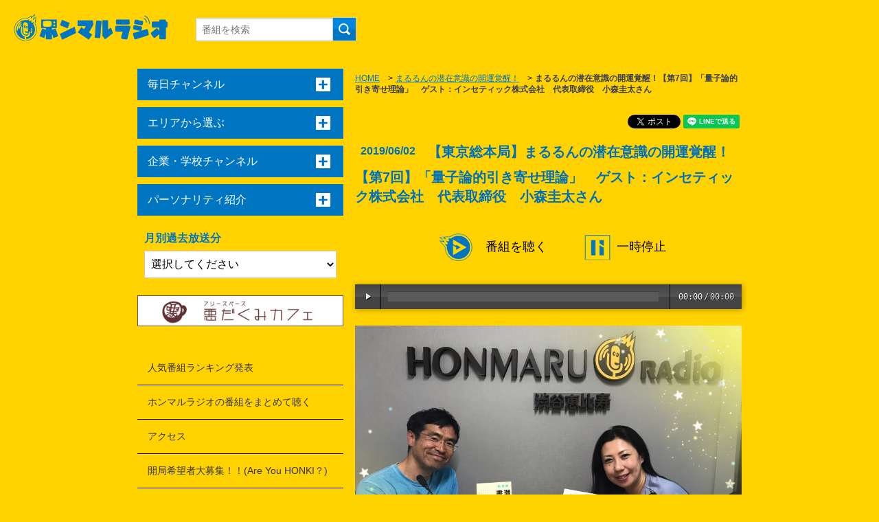

--- FILE ---
content_type: text/html; charset=UTF-8
request_url: https://honmaru-radio.com/maruru0007/
body_size: 71190
content:
<!DOCTYPE html>
<!--[if IE 8 ]><html id="ie8" class="ie" dir="ltr" lang="ja"><![endif]--><!--[if IE 9 ]><html id="ie9" class="ie" dir="ltr" lang="ja"><![endif]-->
<!--[if (gt IE 9)|!(IE)]>-->
<html dir="ltr" lang="ja">
<!--<![endif]-->

<head>
<meta charset="utf-8">
<meta name="viewport" content="width=device-width,initial-scale=1.0">
<meta name="format-detection" content="telephone=no">
<title>【東京総本局】まるるんの潜在意識の開運覚醒！【第7回】「量子論的引き寄せ理論」　ゲスト：インセティック株式会社　代表取締役　小森圭太さん｜本気まるだしインターネットラジオ局｜ホンマルラジオ</title>
<meta name="description" content="「まるるんの潜在意識の開運覚醒！〜現実をつくり変え、未来を変えよう〜脳科学,量子力学,スピリチュアル,エナジーコントロール科学,グランドマスター」本気の人が本気で喋る、本気まるだしインターネットラジオ局です。">
<meta name="keywords" content="まるるんの潜在意識の開運覚醒！〜現実をつくり変え、未来を変えよう〜,脳科学,量子力学,スピリチュアル,胡散臭い,怪しい,東京,全国,エナジーコントロール,科学,グランドマスター,セッション,潜在意識,書き変え,未来を変える,開運覚醒,幸せ,クライアント,インターネットラジオ,ホンマルラジオ,放送局,本気,出演">
<!-- og -->
<meta property="og:title" content="まるるんの潜在意識の開運覚醒！【第7回】「量子論的引き寄せ理論」　ゲスト：インセティック株式会社　代表取締役">
<meta property="og:type" content="website">
<meta property="og:url" content="http://honmaru-radio.com/maruru0007/">
<meta property="og:image" content="http://honmaru-radio.com/pdata/2019/06/20190601_161018_01_s.jpg">
<meta property="og:site_name" content="まるるんの潜在意識の開運覚醒！【第7回】「量子論的引き寄せ理論」　ゲスト：インセティック株式会社　代表取締役">
<meta property="og:description" content="まるるんの潜在意識の開運覚醒！〜現実をつくり変え、未来を変えよう〜脳科学,量子力学,スピリチュアル,エナジーコントロール科学,グランドマスター" />
<meta property="fb:app_id" content="1319780411474790" />
<!-- css -->
<link href="/design/css/reset.css" rel="stylesheet">
<link href="/design/css/style20170619a.css" rel="stylesheet">
<link href="/design/css/ui20170615.css" rel="stylesheet">
<link href="/design/css/style20200603.css" rel="stylesheet"><!-- 追加☆☆☆☆☆☆ -->
<!-- slider -->
<link href="/design/css/flexslider.css" rel="stylesheet">
<!-- menu -->
<link rel="stylesheet" href="/design/css/slidebars.min.css">
<script src="https://ajax.googleapis.com/ajax/libs/jquery/1.12.2/jquery.min.js"></script>
<script src="/design/js/slidebars.min.js"></script>
<!-- Google tag (gtag.js) -->
<script async src="https://www.googletagmanager.com/gtag/js?id=G-MDJ1ZTSYGY"></script>
<script>
  window.dataLayer = window.dataLayer || [];
  function gtag(){dataLayer.push(arguments);}
  gtag('js', new Date());

  gtag('config', 'G-MDJ1ZTSYGY');
</script><script src="/common/js/audiojs/audio.min.js"></script>
<script src="/common/js/audiojs/audioArticleClass20250115.js"></script>
<link rel="stylesheet" href="/common/js/audiojs/audioArticle220530.css">
<script type="text/javascript">
audioObj = new audioClass();
</script>
<!-- pagetop -->
<script type="text/javascript">
$(function() {
	var showFlug = false;
	var topBtn = $('#page-top');	
	topBtn.css('bottom', '-100px');
	var showFlug = false;
	$(window).scroll(function () {
		if ($(this).scrollTop() > 100) {
			if (showFlug == false) {
				showFlug = true;
				topBtn.stop().animate({'bottom' : '20px'}, 200); 
			}
		} else {
			if (showFlug) {
				showFlug = false;
				topBtn.stop().animate({'bottom' : '-100px'}, 200); 
			}
		}
	});
	//スクロールしてトップ
    topBtn.click(function () {
		$('body,html').animate({
			scrollTop: 0
		}, 500);
		return false;
    });
});
</script>
<!-- side ac -->
<script>
	$(function(){
		$(".acMenu div").on("click", function() {
			$(this).next().slideToggle();
			$(this).toggleClass("active");
		});
	});
</script>
<!-- FlexSlider -->
<script src="/design/js/jquery.flexslider.js"></script>
<script type="text/javascript">
    $(function(){
      SyntaxHighlighter.all();
    });
  </script>
<!-- icon -->
<link href="/favicon.png" rel="icon" type="image/png"></head>
<body>
<div id="header-wrap">
  <div id="header">
    <header>
    <h1><a href="https://honmaru-radio.com/"><img src="https://honmaru-radio.com/design/img/sitename01.png" width="227" height="69" alt="本気まるだしインターネットラジオ局｜ホンマルラジオ"></a></h1>
    </header>
  </div>
  <!-- #header /end -->
  <div id="search" class="search">
    <form action="/searchlist/" method="GET">
      <input type="text" value="" name="search" class="search-input" placeholder="番組を検索"><input type="submit" value="" id="search_button" >
    </form>    
  </div>
  <!-- #search /end -->
<!--  <ul class="u-nav">
    <li><a href="#">イベント情報</a></li>
  </ul>-->
</div>
<!-- #header-wrap /end -->

<div class="contents-wrap">
<div id="contents">
  <div class="main">
  <ol class="crumb">
    <li><a href="/">HOME</a>　&gt;</li>
<li><a href="/category/maruru/">まるるんの潜在意識の開運覚醒！</a>　&gt;</li>
    <li>まるるんの潜在意識の開運覚醒！【第7回】「量子論的引き寄せ理論」　ゲスト：インセティック株式会社　代表取締役　小森圭太さん</li>
  </ol>
  <!-- share-button -->


<!-- facebook いいね数のJS -->
<div id="fb-root"></div>
<script>(function(d, s, id) {
  var js, fjs = d.getElementsByTagName(s)[0];
  if (d.getElementById(id)) return;
  js = d.createElement(s); js.id = id;
  js.src = "//connect.facebook.net/ja_JP/sdk.js#xfbml=1&version=v2.9&appId=1319780411474790";
  fjs.parentNode.insertBefore(js, fjs);
}(document, 'script', 'facebook-jssdk'));</script>

<!-- HatenaのブックマークボタンのJS -->
<script type="text/javascript" src="https://b.st-hatena.com/js/bookmark_button.js" charset="utf-8" async="async"></script>

<!-- Lineで送るボタンのJS -->
<script src="https://d.line-scdn.net/r/web/social-plugin/js/thirdparty/loader.min.js" async="async" defer="defer"></script>

<div class="shareArea"><ul><li><div class="fb-like" data-layout="button_count" data-action="like" data-size="small" data-show-faces="false" data-share="false"></div></li><li><div class="fb-share-button" data-layout="button" data-size="small" data-mobile-iframe="true"><a class="fb-xfbml-parse-ignore" target="_blank" href="https://www.facebook.com/sharer/sharer.php?u&amp;src=sdkpreparse">シェア</a></div></li><li>    <a href="https://twitter.com/share" class="twitter-share-button" data-lang="ja">ツイート</a> <script>!function(d,s,id){var js,fjs=d.getElementsByTagName(s)[0],p=/^http:/.test(d.location)?'http':'https';if(!d.getElementById(id)){js=d.createElement(s);js.id=id;js.src=p+'://platform.twitter.com/widgets.js';fjs.parentNode.insertBefore(js,fjs);}}(document, 'script', 'twitter-wjs');</script>
</li></ul><li><div class="line-it-button" data-lang="ja" data-type="share-a" style="display: none;"></div></li></ul></div>
<!-- google+のJS -->
<!-- head 内か、body 終了タグの直前に次のタグを貼り付けてください。 -->
<script src="https://apis.google.com/js/platform.js" async defer>
  {lang: 'ja'}
</script>

<!-- share-button /end -->  <section>
  <h2><span class="dot">2019/06/02</span>【東京総本局】まるるんの潜在意識の開運覚醒！【第7回】「量子論的引き寄せ理論」　ゲスト：インセティック株式会社　代表取締役　小森圭太さん</h2>

<ul class="cmSource"><li><audio src="https://honmaru-radio.com/audio/cm/2025/09/20250909_232004_01.mp3" cmid="17" playCMlist="15634" playType="cm" preload="none" /></li><li><audio src="https://honmaru-radio.com/audio/cm/2025/12/20251216_192745_01.mp3" cmid="25" playCMlist="15634" playType="cm" preload="none" /></li><li><audio src="https://honmaru-radio.com/audio/cm/2025/09/20250910_175422_01.mp3" cmid="18" playCMlist="15634" playType="cm" preload="none" /></li><li><audio src="https://honmaru-radio.com/audio/cm/2025/06/20250610_211551_01.mp3" cmid="12" playCMlist="15634" playType="cm" preload="none" /></li><li><audio src="https://honmaru-radio.com/audio/cm/2025/06/20250610_211150_01.mp3" cmid="10" playCMlist="15634" playType="cm" preload="none" /></li><li><audio src="https://honmaru-radio.com/audio/cm/2022/05/20220527_170745_01.mp3" cmid="6" playCMlist="15634" playType="cm" preload="none" /></li><li><audio src="https://honmaru-radio.com/audio/cm/2025/12/20251219_114946_01.mp3" cmid="29" playCMlist="15634" playType="cm" preload="none" /></li></ul>    <div class="playBtn" data-src="/audio/2019/06/20190601_085105_01.mp3">
        <span class="play"><img src="/design/img/play.png" class="audioPlayBtn">番組を聴く</span>
        <span class="stop"><img src="/design/img/stop.png" class="audioStopBtn">一時停止</span>
    </div>
	<ul class="audioFile">
	<li>
<audio src="/audio/2019/06/20190601_085105_01.mp3" radio_id="15634" radiostationid="8" personalityid="660" preload="none" />	</li>
	</ul>
    <img src="/pdata/2019/06/20190601_161018_01.jpg" alt="" class="mainimg" style="width:100%;height:auto;">
  <div class="more">
  <p><span style="font-size:18px;"><strong>まるるんの潜在意識の開運覚醒！</strong></span><br>
<strong><span style="font-size:14px;">〜現実をつくり変え、未来を変えよう〜</span></strong><br>
<br>
【第7回目】<span style="font-size:16px;">量子論的引き寄せ理論</span>を構築した、小森圭太さんをゲストにお迎えしました。<br>
数々の著書を出版している小森さんの考え方には、理論的に根拠があるものばかり。<br>
今回も、量子力学について初心者の方に、大変わかりやすく説明してくれました。<br>
<br>
量子力学とは＝超ミクロの現象物理学→原子→分子→DNA→人間→エネルギー<br>
と、簡単に説明すればこういうことですが、もっともっと分かりやすく話してくれています。<br>
<br>
<strong><span style="font-size:14px;">・遺伝子と意識の関係は？<br>
<br>
・電磁波の影響は？<br>
<br>
・自分を優先させているか？<br>
<br>
・自分のことを自覚しているか？</span></strong><br>
<br>
<span style="color:#FF0000;"><span style="font-size:14px;">感性の基準で選択している人→所得が高い</span></span><br>
<br>
<span style="color:#FF0000;"><span style="font-size:14px;">常識・社会・他社の目線で選択をする人→所得が低く、幸福感が低い</span></span><br>
<br>
という医学的にも結果が出ているという衝撃的な事実を語ってくれました。<br>
<br>
<strong><span style="color:#0000CD;"><span style="font-size:16px;">人・物・金</span></span></strong>よりも大切なもの・・・<br>
それは時間であること。<br>
○○でねばならない！<br>
<br>
そう思うのは、本当に正解ですか？<br>
<p>**************************************************************<br>
<strong>【ゲスト情報】</strong><br>
<br>
インセティック株式会社　代表取締役  小森圭太さん<br>
<br>
京セラ本社広報宣伝部、仏系大手製薬会社などで長く国内外の広報、宣伝業務を担当していたが、「このまま会社員を続けていたら死ぬときにきっと後悔する」との想いから独立を決意。独立後コーチングを学び、経営者や営業マンのコーチングサービスを始めるも、営業や売り上げなどの数字を目標にすることに違和感を覚え、「人間が本来求めていることは何なのか？」という探求も始める。それと同じくして「引き寄せの法則」に出会い、直感的に「量子論と関係があるかもしれない」と感じ、独自に量子論やそこから派生した脳科学の勉強も始める。その後、試行錯誤しながらメソッドを構築し、それと同時に無料モニターなどを通じて更にメソッドを精緻化。現在は量子論と脳科学の解釈をベースにした、独自の「量子論的引き寄せ理論」を構築し、セッションや講座で提供している。<br>
<br>
▶ ブログ「量子論と脳科学ベースの引き寄せ理論」<br>
　　<a href="https://ameblo.jp/inthetic" target="_blank">https://ameblo.jp/inthetic</a><br>
<br>
▶ ホームページ「量子論と脳科学をベースにした引き寄せメソッド」<br>
　　<a href="http://inthetic.com/" target="_blank">http://inthetic.com/</a><br>
<br>
▶ ツイッター「量子論的引き寄せの法則」<br>
　　<a href="https://twitter.com/inthetic" target="_blank">https://twitter.com/inthetic</a><br>
<br>
*******************************************************************<br>
<br>
<strong>【丸留まるる情報♡】</strong><br>
・Webサイト：<a href="https://www.marurumaruru.com" target="_blank">https://www.marurumaruru.com</a>　<br>
　　　※現在、工事中ですが近日中にグランドオープン致します。<br>
・個別相談メール：<a href="mailto:maruru@marurumaruru.com?subject=%E3%83%9B%E3%83%B3%E3%83%9E%E3%83%AB%E3%83%A9%E3%82%B8%E3%82%AA%E3%82%92%E8%81%B4%E3%81%84%E3%81%A6%E3%81%AE%E3%81%8A%E5%95%8F%E3%81%84%E5%90%88%E3%82%8F%E3%81%9B">maruru@marurumaruru.com</a><br>
　<span style="color:#FF0000;">※番組を聴いてのご感想、ご相談はこちらへ↑<br>
　　ホンマルラジオを聴きました。とコメントください</span><br>
・LINE公式アカウント：<a href="http://nav.cx/9sz6fRH" target="_blank">http://nav.cx/9sz6fRH</a><br>
（追加画面が表示されない方は@maruruで検索登録）<br>
・Facebook：<a href="https://www.facebook.com/maruru55" target="_blank">https://www.facebook.com/maruru55</a></p><br>
</p>
 <table>
  <tr>
    <th>ゲスト名</th>
    <td>​インセティック株式会社　代表取締役　小森圭太さん</td>
  </tr>
  <tr>
    <th rowspan="1">パーソナリティ</th>
    <td>丸留まるる</td>
  </tr>
  <tr>
    <th>公開日</th>
    <td>2019/06/02</td>
  </tr>
  <tr>
    <th>過去の放送一覧</th>
    <td><a href="/category/maruru/" target="_blank">まるるんの潜在意識の開運覚醒！</a><br></td>
  </tr>
</table>
</div><!-- .more /end --> 

    </section>
  </div><!-- .main /end --> 
<div class="side"><a href="#" class="btn sb-open-left"><img src="/design/img/icon_menu2.png" alt=""></a><div off-canvas="sb-left left push"><nav class="left-content"><div class="side-title"><img src="/design/img/nav_menu.png" alt="">MENU</div><ul class="sideNav"><li class="acMenu"><div>毎日チャンネル</div><ul><li class="acMenuOne"><a href="/category/biyuukuukan_mainichi/"><img src="/pdata/2019/12/20191223_114710_e01.jpg" alt="ちよ媛の、あなたのそばに・・・居させてください"></a></li><li class="acMenuOne"><a href="/category/bmsbusinessneta/"><img src="/pdata/2023/02/20241228_081922_e01.jpg" alt="BMSビジネスネタチャンネル"></a></li><li class="acMenuOne"><a href="/category/housoubu/"><img src="/pdata/2023/02/20230228_220326_e01.jpg" alt="DAITOTIME放送部総合"></a></li><li class="acMenuOne"><a href="/category/megumin-naniwadiary/"><img src="/pdata/2025/05/20250604_133056_e01.png" alt="めぐみんのなにわ★街歩きDiary♪"></a></li><li class="acMenuOne"><a href="/category/wabijincafe/"><img src="/pdata/2025/05/20250524_235451_e01.png" alt="話美人カフェ"></a></li><li class="acMenuOne"><a href="/category/slabo-radio/">SLABOバラエティパック</a></li><li class="acMenuOne"><a href="/category/fukuchan/"><img src="/pdata/2024/10/20250515_173041_e01.png" alt="輝け福ちゃん 別府ゆけむりスナイパー局"></a></li><li class="acMenuOne"><a href="/category/chousyazya/"><img src="/pdata/2018/08/20180808_232614_e01.jpg" alt="チョウサ-ジャー新居浜"></a></li><li class="acMenuOne"><a href="/category/athletetriangle/"><img src="/pdata/2025/09/20250930_233442_e01.png" alt="アスリートトライアングル"></a></li><li class="acMenuOne"><a href="/category/hide/"><img src="/pdata/2018/05/20180506_172420_e01.jpeg" alt="マデイラ ☆GOチャンネル！"></a></li><li class="acMenuOne"><a href="/category/chatarotime/"><img src="/pdata/2025/06/20250621_183000_e01.jpg" alt="茶足朗たいむ"></a></li><li class="acMenuOne"><a href="/category/Opal-Bridge-2/"><img src="/pdata/2024/08/20240805_221348_e01.jpg" alt="幸せレシピdeスピンオフ！　実践するとど～なるのかな？"></a></li><li class="acMenuOne"><a href="/category/ichigoichie15/"><img src="/pdata/2022/11/20250826_081246_e01.jpg" alt="英語学習者のためのアップデートサロン"></a></li><li class="acMenuOne"><a href="/category/magumagu/"><img src="/pdata/2017/10/20220107_154045_e01.png" alt="笑ってバズって！"></a></li><li class="acMenuOne"><a href="/category/oteradioishikawa/"><img src="/pdata/2019/05/20200417_181736_e01.jpg" alt="おてらヂヲ！"></a></li><li class="acMenuOne"><a href="/category/entera10m/"><img src="/pdata/2025/03/20250318_223529_e01.png" alt="鳥取縁寺開運1689"></a></li><li class="acMenuOne"><a href="/category/dekobokodiary/"><img src="/pdata/2023/10/20231028_151108_e01.jpg" alt="凸凹ダイアリー"></a></li><li class="acMenuOne"><a href="/category/mirairadio/"><img src="/pdata/2023/06/20240229_002229_e01.jpg" alt="未来ラジオ　まっさんと愉快な仲間たち"></a></li><li class="acMenuOne"><a href="/category/kotoyori-yojo/"><img src="/pdata/2025/05/20250530_222030_e01.jpg" alt="ことより養生日和"></a></li><li class="acMenuOne"><a href="/category/ashitanowatashi/"><img src="/pdata/2024/09/20240914_000114_e01.png" alt="明日のワタシ"></a></li><li class="acMenuOne"><a href="/category/enakonkaiunkakusei/"><img src="/pdata/2020/05/20200517_100313_e01.jpg" alt="エナコンの開運覚醒®"></a></li><li class="acMenuOne"><a href="/category/omosira/"><img src="/pdata/2020/01/20251109_193222_e01.jpg" alt="『表参道WAVE -10分から広がる未来-』"></a></li><li class="acMenuOne"><a href="/category/hajimetoayanoanatatomaneys/"><img src="/pdata/2024/05/20240501_090652_e01.jpg" alt="いまおかはじめのあなたとマネーズ"></a></li><li class="acMenuOne"><a href="/category/renren/"><img src="/pdata/2022/05/20220520_120930_e01.png" alt="立ち上がれ！あなたの中のヒーロー！　第４章"></a></li><li class="acMenuOne"><a href="/category/koeotoradiotuchiya/"><img src="/pdata/2024/11/20250629_004139_e01.jpg" alt="ラジオから聞こえる声と音が勇気のカケラ"></a></li><li class="acMenuOne"><a href="/category/mayuko-kirakira/"><img src="/pdata/2025/09/20250922_114722_e01.png" alt="ほっとひと息Hot Time"></a></li><li class="acMenuOne"><a href="/category/amaneazuha/"><img src="/pdata/2023/04/20230509_093355_e01.jpg" alt="天音あずはのあまあまラジオ"></a></li><li class="acMenuOne"><a href="/category/enradi/"><img src="/pdata/2024/06/20240601_085007_e01.png" alt="エン・ラジ"></a></li><li class="acMenuOne"><a href="/category/hisabayashi/"><img src="/pdata/2023/01/20250502_112239_e01.jpg" alt="すみこのビタミンラジオ"></a></li><li class="acMenuOne"><a href="/category/heatonsaitama/"><img src="/pdata/2021/02/20230222_063142_e01.jpg" alt="ラジオさいたまの「やれば出来る！」"></a></li><li class="acMenuOne"><a href="/category/hayashibito-sp10/"><img src="/pdata/2021/03/20210324_173152_e01.jpg" alt="《癒しびと》林真弓子の『ハヤシびと、の呟き』"></a></li><li class="acMenuOne"><a href="/category/egaonobatonn/"><img src="/pdata/2024/08/20240831_154402_e01.jpg" alt="～笑顔で世界を満たそうプロジェクト～えがおのバトン"></a></li><li class="acMenuOne"><a href="/category/akimado/"><img src="/pdata/2025/06/20250606_204928_e01.jpg" alt="明るい窓から、こんにちは！"></a></li><li class="acMenuOne"><a href="/category/shoin_b_radio/"><img src="/pdata/2021/07/20220730_143037_e01.jpeg" alt="大阪樟蔭女子大学“美 Radio”"></a></li><li class="acMenuOne"><a href="/category/ayumu-tanaka/"><img src="/pdata/2022/10/20221023_232904_e01.png" alt="夢ラボ"></a></li><li class="acMenuOne"><a href="/category/kongozaji/"><img src="/pdata/2025/07/20250730_181023_e01.jpg" alt="ちゆーさんの我楽多トーク"></a></li><li class="acMenuOne"><a href="/category/kagayaki-housoukyoku/"><img src="/pdata/2024/06/20240615_082740_e01.png" alt="ひとこと言わせて！"></a></li><li class="acMenuOne"><a href="/category/tomoyo/"><img src="/pdata/2025/06/20250707_173724_e01.jpg" alt="ともよ先生@HSPの為の最強メンタルの作り方／自分軸メソッドチャネル"></a></li><li class="acMenuOne"><a href="/category/ooyamakachounokamuinaradio/"><img src="/pdata/2025/07/20250701_224311_e01.png" alt="大山課長の「カムイ」なラジオ"></a></li><li class="acMenuOne"><a href="/category/fshinomaru/"><img src="/pdata/2025/04/20250429_153905_e01.jpg" alt="テラで楽しく　あ・そ・ぼ！"></a></li><li class="acMenuOne"><a href="/category/aichi213-dora/"><img src="/pdata/2024/01/20250604_135157_e01.png" alt="ドラゴンズ応援番組「ドラ番」（10分番組）"></a></li><li class="acMenuOne"><a href="/category/bakuretu-radio/"><img src="/pdata/2025/02/20250212_100207_e01.jpg" alt=" 中村タカシの爆裂ラジオ！"></a></li><li class="acMenuOne"><a href="/category/kobedairy/"><img src="/pdata/2018/01/20180303_202821_e01.png" alt="神戸チャンネル　I Love KOBE !"></a></li><li class="acMenuOne"><a href="/category/kyoto_daihyo/"><img src="/pdata/2023/11/20231130_232608_e01.png" alt="起業・副業支援Cafe【はんなりTalking!】｜京都局"></a></li><li class="acMenuOne"><a href="/category/hikarinomiti/"><img src="/pdata/2025/05/20250530_225542_e01.png" alt="ヒカリのみち10分番組"></a></li><li class="acMenuOne"><a href="/category/okayama-saigai/"><img src="/pdata/2018/07/20250604_163403_e01.jpg" alt="姫チャンネル"></a></li><li class="acMenuOne"><a href="/category/megamiheven/"><img src="/pdata/2023/11/20240608_114941_e01.jpg" alt="女神Heaven〜女性の自立応援ラジオ"></a></li><li class="acMenuOne"><a href="/category/cosmos_hanaki/"><img src="/pdata/2024/07/20240704_144701_e01.jpg" alt="花木伸江の「美しく生きる」"></a></li><li class="acMenuOne"><a href="/category/kazbb4/"><img src="/pdata/2020/04/20200410_203803_e01.jpg" alt="Hobby-City Radio"></a></li><li class="acMenuOne"><a href="/category/onchannel/"><img src="/pdata/2017/09/20180202_102950_e01.jpg" alt="ONチャンネル"></a></li><li class="acMenuOne"><a href="/category/testohataihen/"><img src="/pdata/2022/12/20221213_172806_e01.jpg" alt="テストはたいへん"></a></li><li class="acMenuOne"><a href="/category/ocean-world/">楽しい豆智識</a></li><li class="acMenuOne"><a href="/category/satomariwakuwaku/">さとまりのわくわくラジオ</a></li><li class="acMenuOne"><a href="/category/tabisuruniigata-omisestory/"><img src="/pdata/2026/01/20260107_214303_e01.png" alt="旅するNiigata☆オミセStory"></a></li></ul></li><li class="acMenu"><div>エリアから選ぶ</div><ul><li class="acMenu"><div>北海道・東北</div><ul><li><a href="/category/honmaruhmklove">ホンマルラジオ LOVE北海道放送局</a></li></ul></li><li class="acMenu"><div>関東</div><ul><li><a href="/category/honmarushibuyaebisu">ホンマルラジオ東京総本局</a></li><li><a href="/category/honmarutsukiji">ホンマルラジオ築地マデイラ</a></li><li><a href="/category/honmaruomotesando">ホンマルラジオ表参道</a></li><li><a href="/category/honmaruikebukuro">ホンマルラジオ池袋局</a></li><li><a href="/category/honmaruordi">ホンマルラジオエナジー</a></li><li><a href="/category/honmaruradiosaitama">ホンマルラジオ ラジオさいたま</a></li><li><a href="/category/honmarusmile2radiost">ホンマルラジオ SMILEY*2 Radio Station</a></li><li><a href="/category/honmarurenkatoh">ホンマルラジオ 総武</a></li><li><a href="/category/honmarupurest">ホンマルラジオ魂キラキラch</a></li><li><a href="/category/honmarugunmaitoi">ホンマルラジオぐんま</a></li><li><a href="/category/honmarutakeover">ホンマルラジオ縁コネクト</a></li><li><a href="/category/honmarulifedesignacademy">ホンマルラジオLife Design Channel</a></li><li><a href="/category/honmaruminamiaoyama">ホンマルラジオ南青山局</a></li><li><a href="/category/honmaruhonmarufeda">ホンマルラジオFEDA</a></li><li><a href="/category/honmarukagayaki">ホンマルラジオ かがやき放送局</a></li><li><a href="/category/honmaruopalbridge">ホンマルラジオ幸福度爆上り局</a></li><li><a href="/category/honmarumadokasmile">ホンマルラジオ笑顔で開運浅草局</a></li><li><a href="/category/honmaruvoicesoundlibrary">ホンマルラジオ 声と音の図書館ラジオ</a></li><li><a href="/category/honmaruspacehinomaru">ホンマルラジオ自遊空間ひのまる</a></li><li><a href="/category/honmaruhikariroad">ホンマルラジオヒカリの みち</a></li><li><a href="/category/honmaruWBLabo">ホンマルラジオ話美人ラボ</a></li><li><a href="/category/honmarushinjukwell">ホンマルラジオ新宿ウエルネス</a></li><li><a href="/category/honmarusaneawj">ホンマルラジオ★明窓 局</a></li><li><a href="/category/honmaruooyamaakihisa">ホンマルラジオ 大山課長の「カムイ」なラジオ</a></li><li><a href="/category/honmaruharajukutstreet">ホンマルラジオ 原宿竹下通り</a></li><li><a href="/category/honmarukeymanz">ホンマルラジオ やおよろず局</a></li><li><a href="/category/honmaruqualityreslabo">ホンマルラジオ エスラボラジオ局</a></li></ul></li><li class="acMenu"><div>中部</div><ul><li><a href="/category/honmaruisikawakenryuzi">ホンマルラジオ石川</a></li><li><a href="/category/honmaruniigatastory">ホンマルラジオ 旅するNiigata☆オミセStory</a></li><li><a href="/category/honmaruaichi213">ホンマルラジオ愛知213</a></li><li><a href="/category/honmarusaikaori">ホンマルラジオことより養生日和</a></li><li><a href="/category/honmaruoinainaise">ホンマルラジオおいないな伊勢</a></li></ul></li><li class="acMenu"><div>近畿</div><ul><li><a href="/category/honmarukobe">ホンマルラジオ神戸</a></li><li><a href="/category/honmaruosaka">ホンマルラジオ大阪</a></li><li><a href="/category/honmaruosakapon">ホンマルラジオ大阪ぽんばし</a></li><li><a href="/category/honmarunaniwa">ホンマルラジオなにわ局</a></li><li><a href="/category/honmarushoinradio">ホンマルラジオ大阪樟蔭女子大学“美 Radio”</a></li><li><a href="/category/honmarubmsradio">ホンマルラジオBMS</a></li><li><a href="/category/honmarudaitotime">ホンマルラジオDAITOTIME放送局</a></li><li><a href="/category/honmarusilyukuresare">ホンマルラジオ大阪九条キララ</a></li><li><a href="/category/honmarukyoto">ホンマルラジオ京都</a></li><li><a href="/category/honmarukyotocosmos">ホンマルラジオ京都COSMOS</a></li><li><a href="/category/honmaruandso">ホンマルラジオ And So</a></li><li><a href="/category/honmaruauthenticstation">ホンマルラジオ AUTHENTIC Station</a></li><li><a href="/category/honmaruwawa8jpn">ホンマルラジオ ♾️和ールド環イド♾️JAPAN®</a></li><li><a href="/category/honmarumakomako">ホンマルラジオ 女性の自立応援ラジオ♪局　</a></li><li><a href="/category/honmarunara">ホンマルラジオ奈良</a></li></ul></li><li class="acMenu"><div>中国・四国</div><ul><li><a href="/category/honmaruokayama">ホンマルラジオ岡山</a></li><li><a href="/category/honmaruenjoylifefirst">ホンマルラジオenjoy人生はじめ局</a></li><li><a href="/category/honmarutottorientera">ホンマルラジオ鳥取縁寺開運1689局</a></li><li><a href="/category/honmaruoneword">ホンマルラジオ一語一英</a></li><li><a href="/category/honmaruarinomama">ホンマルラジオ  ありのまま</a></li><li><a href="/category/honmaruehime">ホンマルラジオ愛媛</a></li><li><a href="/category/honmarubmsehimeradio">ホンマルラジオBMSえひめ</a></li><li><a href="/category/honmaruniihama">ホンマルラジオ新居浜</a></li><li><a href="/category/honmarubiyuukuukan">ホンマルラジオ美遊空間・四国</a></li><li><a href="/category/honmarudreamlabo">ホンマルラジオ夢ラボ</a></li><li><a href="/category/honmarueisstudio">ホンマルラジオ 未来のEISスタジオ</a></li><li><a href="/category/honmaruathletereport">ホンマルラジオ アスリート情報局</a></li><li><a href="/category/honmaruteststation">テスト局</a></li></ul></li><li class="acMenu"><div>九州・沖縄</div><ul><li><a href="/category/honmaruoitabeppu">ホンマルラジオ別府ゆけむりスナイパー局</a></li><li><a href="/category/honmarunagasakisatomari">ホンマルラジオ長崎さとまり元気スタジオ局</a></li><li><a href="/category/honmaruhinatamiyazaki">ホンマルラジオ 世界のひなた宮崎放送局</a></li></ul></li><li class="acMenu"><div>ホンマルシェ</div><ul><li><a href="/category/honmaruhonmarche">ホンマルシェ局</a></li></ul></li><li class="acMenu"><div>みんなのホンマルラジオ</div><ul><li><a href="/category/honmaruminnahonmaru">みんなのホンマルラジオ局</a></li></ul></li><li class="acMenu"><div>みんなのうた</div><ul><li><a href="/category/honmaruhonmaruallsongs">みんなのうた</a></li></ul></li><li class="acMenu"><div>ラジオ選手権</div><ul><li><a href="/category/honmaruradiosensyuken">ホンマルラジオ選手権</a></li></ul></li><li class="acMenu"><div>.</div><ul><li><a href="/category/honmaruhonmarutokyo_south">ホンマルラジオ東京南</a></li><li><a href="/category/honmaruyokohama">ホンマルラジオ横浜</a></li><li><a href="/category/honmaruakishima">ホンマルラジオカモンベイビーAKISHIMA☆</a></li><li><a href="/category/honmaruyamagata">ホンマルラジオ山形</a></li><li><a href="/category/honmaruamorinomi">ホンマルラジオAMORイノミ</a></li><li><a href="/category/honmarutsubakihau">ホンマルラジオTeam サヴァイブ</a></li><li><a href="/category/honmaruharaguchi">ホンマルラジオ星のラジオ局</a></li><li><a href="/category/honmaruogami">ホンマルラジオ大神</a></li><li><a href="/category/honmarutokyoradiochapel">ホンマルラジオTokyo Radio Chapel</a></li><li><a href="/category/honmaruamor">ホンマルラジオゆかいぷらねっと</a></li><li><a href="/category/honmaruchiba">ホンマルラジオ千葉</a></li><li><a href="/category/honmaruhualitokyo">ホンマルラジオ HUALI TOKYO </a></li><li><a href="/category/honmarusunnyspot">ホンマルラジオSunny sPot</a></li><li><a href="/category/honmarumchidamura">ホンマルラジオ 町田こどもMURA</a></li><li><a href="/category/honmarukomagome">ホンマルラジオ東京スターライト☆駒込</a></li><li><a href="/category/honmaruginza">ホンマルラジオ銀座</a></li><li><a href="/category/honmaruchibaragi">ホンマルラジオちばらぎ</a></li><li><a href="/category/honmaruaquachiba">ホンマルラジオAqua千葉</a></li><li><a href="/category/honmarujoyusgaien">ホンマルラジオジョイアス外苑</a></li><li><a href="/category/honmarushonan">ホンマルラジオ湘南</a></li><li><a href="/category/honmarusakae">ホンマルラジオ栄</a></li><li><a href="/category/honmarugreemlabel_aichi">ホンマルラジオ Green Label愛知</a></li><li><a href="/category/honmarumie">ホンマルラジオ三重</a></li><li><a href="/category/honmarulibertywalk">ホンマルラジオ リバティウォーク</a></li><li><a href="/category/honmarugreemlabel_osaka">ホンマルラジオ Green Label大阪</a></li><li><a href="/category/honmarusouthosaka">ホンマルラジオ南大阪</a></li><li><a href="/category/honmaruwakayama">ホンマルラジオ和歌山</a></li><li><a href="/category/honmarunicholasradio">ホンマルラジオ ニコラスラジオ</a></li><li><a href="/category/honmaruiyakyoku">ホンマルラジオ曽爾いやさか局</a></li><li><a href="/category/honmaruosaka_dct">ホンマル大阪DREAMS COME TRUE</a></li><li><a href="/category/honmaruthreebalance">ホンマルラジオスリーバランス</a></li><li><a href="/category/honmarukurashikiquestch">ホンマルラジオ倉敷高校クエストチャンネル</a></li><li><a href="/category/honmaruasizuri">ホンマルラジオ足摺</a></li><li><a href="/category/honmarurcgehime">ホンマルラジオRCG愛媛</a></li><li><a href="/category/honmarumomotarou">ホンマルラジオももたろう</a></li><li><a href="/category/honmarushikokumannaka">ホンマルラジオ四国の真ん中</a></li><li><a href="/category/honmaruhakata">ホンマルラジオ博多</a></li><li><a href="/category/honmaruhokkaido">ホンマルラジオ北海道</a></li><li><a href="/category/honmaruazabuten">ホンマルラジオ 麻布十番</a></li><li><a href="/category/honmarutokuzo">ホンマルラジオ起業副業サポート</a></li><li><a href="/category/honmarusetouchi">ホンマルラジオ瀬戸内放送局</a></li><li><a href="/category/honmarualphastudio">ホンマルラジオ わくわく アルファスタジオ</a></li><li><a href="/category/honmarukagawa">ホンマルラジオかがわ</a></li><li><a href="/category/honmarulemonclub">ホンマルラジオ檸檬俱楽部愛媛</a></li><li><a href="/category/honmarudogoyamatoya">ホンマルラジオ道後・大和屋</a></li><li><a href="/category/honmaruehimehit">ホンマルラジオ愛媛HIT</a></li><li><a href="/category/honmarusupermiraclehime">ホンマルラジオスーパーミラクル愛媛</a></li><li><a href="/category/honmaruokinawa">ホンマルラジオ沖縄</a></li><li><a href="/category/honmaruhonmarumove">ホンマルラジオMOVE</a></li><li><a href="/category/honmarulilyacademy">ホンマルラジオ リリーアカデミー</a></li><li><a href="/category/honmaruhidemiogata">ホンマルラジオ 緒方秀美</a></li><li><a href="/category/honmarubeautyjibaraki">ホンマルラジオ BeautyJapan茨城エリア局</a></li><li><a href="/category/honmaruhonmarumedico">ホンマルラジオ スパーテル・ホンマル薬局</a></li><li><a href="/category/honmaruaichi">ホンマルラジオ愛知</a></li><li><a href="/category/honmaruhr-sk">ホンマルラジオしずおか</a></li><li><a href="/category/honmarushizuokahamamatsu">ホンマルラジオ静岡浜松局</a></li><li><a href="/category/honmaruhiroshima">ホンマルラジオ広島</a></li><li><a href="/category/honmaruhasigassmu">ホンマルラジオ ハシガススム局</a></li><li><a href="/category/honmarumatsuyamajonan">ホンマルラジオ松山学院</a></li><li><a href="/category/honmarugogohakatako">ホンマルラジオ GoGo!HaKaTaっKo</a></li><li><a href="/category/honmarusagakiyama">ホンマルラジオ佐賀きやま</a></li><li><a href="/category/honmarudearririmari">ホンマルラジオ美の秘密チャンネル美女トーク</a></li></ul></li></ul></li><li class="acMenu"><div>企業・学校チャンネル</div><ul><li class="acMenuOne"><a href="/category/honmarunews">特別企画番組</a></li><li class="acMenuOne"><a href="/category/collage">大学・専門学校チャンネル</a></li><li class="acMenu"><div>北海道・東北</div><ul><li><a href="/category/companyhmklove">企業チャンネル・ LOVE北海道放送局</a></li></ul></li><li class="acMenu"><div>関東</div><ul><li><a href="/category/companyshibuyaebisu">企業チャンネル・東京総本局</a></li><li><a href="/category/companytsukiji">企業チャンネル・築地マデイラ</a></li><li><a href="/category/companyomotesando">企業チャンネル・表参道</a></li><li><a href="/category/companyikebukuro">企業チャンネル・池袋局</a></li><li><a href="/category/companyordi">企業チャンネル・エナジー</a></li><li><a href="/category/companyradiosaitama">企業チャンネル・ ラジオさいたま</a></li><li><a href="/category/companysmile2radiost">企業チャンネル・ SMILEY*2 Radio Station</a></li><li><a href="/category/companyrenkatoh">企業チャンネル・ 総武</a></li><li><a href="/category/companypurest">企業チャンネル・魂キラキラch</a></li><li><a href="/category/companygunmaitoi">企業チャンネル・ぐんま</a></li><li><a href="/category/companytakeover">企業チャンネル・縁コネクト</a></li><li><a href="/category/companylifedesignacademy">企業チャンネル・Life Design Channel</a></li><li><a href="/category/companyminamiaoyama">企業チャンネル・南青山局</a></li><li><a href="/category/companyhonmarufeda">企業チャンネル・FEDA</a></li><li><a href="/category/companykagayaki">企業チャンネル・ かがやき放送局</a></li><li><a href="/category/companyopalbridge">企業チャンネル・幸福度爆上り局</a></li><li><a href="/category/companymadokasmile">企業チャンネル・笑顔で開運浅草局</a></li><li><a href="/category/companyvoicesoundlibrary">企業チャンネル・ 声と音の図書館ラジオ</a></li><li><a href="/category/companyspacehinomaru">企業チャンネル・自遊空間ひのまる</a></li><li><a href="/category/companyhikariroad">企業チャンネル・ヒカリの みち</a></li><li><a href="/category/companyWBLabo">企業チャンネル・話美人ラボ</a></li><li><a href="/category/companyshinjukwell">企業チャンネル・新宿ウエルネス</a></li><li><a href="/category/companysaneawj">企業チャンネル・★明窓 局</a></li><li><a href="/category/companyooyamaakihisa">企業チャンネル・ 大山課長の「カムイ」なラジオ</a></li><li><a href="/category/companyharajukutstreet">企業チャンネル・ 原宿竹下通り</a></li><li><a href="/category/companykeymanz">企業チャンネル・ やおよろず局</a></li><li><a href="/category/companyqualityreslabo">企業チャンネル・ エスラボラジオ局</a></li></ul></li><li class="acMenu"><div>中部</div><ul><li><a href="/category/companyisikawakenryuzi">企業チャンネル・石川</a></li><li><a href="/category/companyniigatastory">企業チャンネル・ 旅するNiigata☆オミセStory</a></li><li><a href="/category/companyaichi213">企業チャンネル・愛知213</a></li><li><a href="/category/companysaikaori">企業チャンネル・ことより養生日和</a></li><li><a href="/category/companyoinainaise">企業チャンネル・おいないな伊勢</a></li></ul></li><li class="acMenu"><div>近畿</div><ul><li><a href="/category/companykobe">企業チャンネル・神戸</a></li><li><a href="/category/companyosaka">企業チャンネル・大阪</a></li><li><a href="/category/companyosakapon">企業チャンネル・大阪ぽんばし</a></li><li><a href="/category/companynaniwa">企業チャンネル・なにわ局</a></li><li><a href="/category/companyshoinradio">企業チャンネル・大阪樟蔭女子大学“美 Radio”</a></li><li><a href="/category/companybmsradio">企業チャンネル・BMS</a></li><li><a href="/category/companydaitotime">企業チャンネル・DAITOTIME放送局</a></li><li><a href="/category/companysilyukuresare">企業チャンネル・大阪九条キララ</a></li><li><a href="/category/companykyoto">企業チャンネル・京都</a></li><li><a href="/category/companykyotocosmos">企業チャンネル・京都COSMOS</a></li><li><a href="/category/companyandso">企業チャンネル・ And So</a></li><li><a href="/category/companyauthenticstation">企業チャンネル・ AUTHENTIC Station</a></li><li><a href="/category/companywawa8jpn">企業チャンネル・ ♾️和ールド環イド♾️JAPAN®</a></li><li><a href="/category/companymakomako">企業チャンネル・ 女性の自立応援ラジオ♪局　</a></li><li><a href="/category/companynara">企業チャンネル・奈良</a></li></ul></li><li class="acMenu"><div>中国・四国</div><ul><li><a href="/category/companyokayama">企業チャンネル・岡山</a></li><li><a href="/category/companyenjoylifefirst">企業チャンネル・enjoy人生はじめ局</a></li><li><a href="/category/companytottorientera">企業チャンネル・鳥取縁寺開運1689局</a></li><li><a href="/category/companyoneword">企業チャンネル・一語一英</a></li><li><a href="/category/companyarinomama">企業チャンネル・  ありのまま</a></li><li><a href="/category/companyehime">企業チャンネル・愛媛</a></li><li><a href="/category/companybmsehimeradio">企業チャンネル・BMSえひめ</a></li><li><a href="/category/companyniihama">企業チャンネル・新居浜</a></li><li><a href="/category/companybiyuukuukan">企業チャンネル・美遊空間・四国</a></li><li><a href="/category/companydreamlabo">企業チャンネル・夢ラボ</a></li><li><a href="/category/companyeisstudio">企業チャンネル・ 未来のEISスタジオ</a></li><li><a href="/category/companyathletereport">企業チャンネル・ アスリート情報局</a></li><li><a href="/category/companyteststation">企業チャンネル・テスト局</a></li></ul></li><li class="acMenu"><div>九州・沖縄</div><ul><li><a href="/category/companyoitabeppu">企業チャンネル・別府ゆけむりスナイパー局</a></li><li><a href="/category/companynagasakisatomari">企業チャンネル・長崎さとまり元気スタジオ局</a></li><li><a href="/category/companyhinatamiyazaki">企業チャンネル・ 世界のひなた宮崎放送局</a></li></ul></li><li class="acMenu"><div>ホンマルシェ</div><ul><li><a href="/category/companyhonmarche">企業チャンネル・ホンマルシェ局</a></li></ul></li><li class="acMenu"><div>みんなのホンマルラジオ</div><ul><li><a href="/category/companyminnahonmaru">企業チャンネル・みんなの局</a></li></ul></li><li class="acMenu"><div>みんなのうた</div><ul><li><a href="/category/companyhonmaruallsongs">企業チャンネル・みんなのうた</a></li></ul></li><li class="acMenu"><div>ラジオ選手権</div><ul><li><a href="/category/companyradiosensyuken">企業チャンネル・選手権</a></li></ul></li><li class="acMenu"><div>.</div><ul><li><a href="/category/companyhonmarutokyo_south">企業チャンネル・東京南</a></li><li><a href="/category/companyyokohama">企業チャンネル・横浜</a></li><li><a href="/category/companyakishima">企業チャンネル・カモンベイビーAKISHIMA☆</a></li><li><a href="/category/companyyamagata">企業チャンネル・山形</a></li><li><a href="/category/companyamorinomi">企業チャンネル・AMORイノミ</a></li><li><a href="/category/companytsubakihau">企業チャンネル・Team サヴァイブ</a></li><li><a href="/category/companyharaguchi">企業チャンネル・星のラジオ局</a></li><li><a href="/category/companyogami">企業チャンネル・大神</a></li><li><a href="/category/companytokyoradiochapel">企業チャンネル・Tokyo Radio Chapel</a></li><li><a href="/category/companyamor">企業チャンネル・ゆかいぷらねっと</a></li><li><a href="/category/companychiba">企業チャンネル・千葉</a></li><li><a href="/category/companyhualitokyo">企業チャンネル・ HUALI TOKYO </a></li><li><a href="/category/companysunnyspot">企業チャンネル・Sunny sPot</a></li><li><a href="/category/companymchidamura">企業チャンネル・ 町田こどもMURA</a></li><li><a href="/category/companykomagome">企業チャンネル・東京スターライト☆駒込</a></li><li><a href="/category/companyginza">企業チャンネル・銀座</a></li><li><a href="/category/companychibaragi">企業チャンネル・ちばらぎ</a></li><li><a href="/category/companyaquachiba">企業チャンネル・Aqua千葉</a></li><li><a href="/category/companyjoyusgaien">企業チャンネル・ジョイアス外苑</a></li><li><a href="/category/companyshonan">企業チャンネル・湘南</a></li><li><a href="/category/companysakae">企業チャンネル・栄</a></li><li><a href="/category/companygreemlabel_aichi">企業チャンネル・ Green Label愛知</a></li><li><a href="/category/companymie">企業チャンネル・三重</a></li><li><a href="/category/companylibertywalk">企業チャンネル・ リバティウォーク</a></li><li><a href="/category/companygreemlabel_osaka">企業チャンネル・ Green Label大阪</a></li><li><a href="/category/companysouthosaka">企業チャンネル・南大阪</a></li><li><a href="/category/companywakayama">企業チャンネル・和歌山</a></li><li><a href="/category/companynicholasradio">企業チャンネル・ ニコラスラジオ</a></li><li><a href="/category/companyiyakyoku">企業チャンネル・曽爾いやさか局</a></li><li><a href="/category/companyosaka_dct">企業チャンネル・ホンマル大阪DREAMS COME TRUE</a></li><li><a href="/category/companythreebalance">企業チャンネル・スリーバランス</a></li><li><a href="/category/companykurashikiquestch">企業チャンネル・倉敷高校クエストチャンネル</a></li><li><a href="/category/companyasizuri">企業チャンネル・足摺</a></li><li><a href="/category/companyrcgehime">企業チャンネル・RCG愛媛</a></li><li><a href="/category/companymomotarou">企業チャンネル・ももたろう</a></li><li><a href="/category/companyshikokumannaka">企業チャンネル・四国の真ん中</a></li><li><a href="/category/companyhakata">企業チャンネル・博多</a></li><li><a href="/category/companyhokkaido">企業チャンネル・北海道</a></li><li><a href="/category/companyazabuten">企業チャンネル・ 麻布十番</a></li><li><a href="/category/companytokuzo">企業チャンネル・起業副業サポート</a></li><li><a href="/category/companysetouchi">企業チャンネル・瀬戸内放送局</a></li><li><a href="/category/companyalphastudio">企業チャンネル・ わくわく アルファスタジオ</a></li><li><a href="/category/companykagawa">企業チャンネル・かがわ</a></li><li><a href="/category/companylemonclub">企業チャンネル・檸檬俱楽部愛媛</a></li><li><a href="/category/companydogoyamatoya">企業チャンネル・道後・大和屋</a></li><li><a href="/category/companyehimehit">企業チャンネル・愛媛HIT</a></li><li><a href="/category/companysupermiraclehime">企業チャンネル・スーパーミラクル愛媛</a></li><li><a href="/category/companyokinawa">企業チャンネル・沖縄</a></li><li><a href="/category/companyhonmarumove">企業チャンネル・MOVE</a></li><li><a href="/category/companylilyacademy">企業チャンネル・ リリーアカデミー</a></li><li><a href="/category/companyhidemiogata">企業チャンネル・ 緒方秀美</a></li><li><a href="/category/companybeautyjibaraki">企業チャンネル・ BeautyJapan茨城エリア局</a></li><li><a href="/category/companyhonmarumedico">企業チャンネル・ スパーテル・ホンマル薬局</a></li><li><a href="/category/companyaichi">企業チャンネル・愛知</a></li><li><a href="/category/companyhr-sk">企業チャンネル・しずおか</a></li><li><a href="/category/companyshizuokahamamatsu">企業チャンネル・静岡浜松局</a></li><li><a href="/category/companyhiroshima">企業チャンネル・広島</a></li><li><a href="/category/companyhasigassmu">企業チャンネル・ ハシガススム局</a></li><li><a href="/category/companymatsuyamajonan">企業チャンネル・松山学院</a></li><li><a href="/category/companygogohakatako">企業チャンネル・ GoGo!HaKaTaっKo</a></li><li><a href="/category/companysagakiyama">企業チャンネル・佐賀きやま</a></li><li><a href="/category/companydearririmari">企業チャンネル・美の秘密チャンネル美女トーク</a></li></ul></li></ul></li><li class="acMenu"><div>パーソナリティ紹介</div><ul><li class="acMenu"><div>北海道・東北</div><ul><li><a href="/category/personalityhmklove">パーソナリティ紹介・ LOVE北海道放送局</a></li></ul></li><li class="acMenu"><div>関東</div><ul><li><a href="/category/personalityshibuyaebisu">パーソナリティ紹介・東京総本局</a></li><li><a href="/category/personalitytsukiji">パーソナリティ紹介・築地マデイラ</a></li><li><a href="/category/personalityomotesando">パーソナリティ紹介・表参道</a></li><li><a href="/category/personalityikebukuro">パーソナリティ紹介・池袋局</a></li><li><a href="/category/personalityordi">パーソナリティ紹介・エナジー</a></li><li><a href="/category/personalityradiosaitama">パーソナリティ紹介・ ラジオさいたま</a></li><li><a href="/category/personalitysmile2radiost">パーソナリティ紹介・ SMILEY*2 Radio Station</a></li><li><a href="/category/personalityrenkatoh">パーソナリティ紹介・ 総武</a></li><li><a href="/category/personalitypurest">パーソナリティ紹介・魂キラキラch</a></li><li><a href="/category/personalitygunmaitoi">パーソナリティ紹介・ぐんま</a></li><li><a href="/category/personalitytakeover">パーソナリティ紹介・縁コネクト</a></li><li><a href="/category/personalitylifedesignacademy">パーソナリティ紹介・Life Design Channel</a></li><li><a href="/category/personalityminamiaoyama">パーソナリティ紹介・南青山局</a></li><li><a href="/category/personalityhonmarufeda">パーソナリティ紹介・FEDA</a></li><li><a href="/category/personalitykagayaki">パーソナリティ紹介・ かがやき放送局</a></li><li><a href="/category/personalityopalbridge">パーソナリティ紹介・幸福度爆上り局</a></li><li><a href="/category/personalitymadokasmile">パーソナリティ紹介・笑顔で開運浅草局</a></li><li><a href="/category/personalityvoicesoundlibrary">パーソナリティ紹介・ 声と音の図書館ラジオ</a></li><li><a href="/category/personalityspacehinomaru">パーソナリティ紹介・自遊空間ひのまる</a></li><li><a href="/category/personalityhikariroad">パーソナリティ紹介・ヒカリの みち</a></li><li><a href="/category/personalityWBLabo">パーソナリティ紹介・話美人ラボ</a></li><li><a href="/category/personalityshinjukwell">パーソナリティ紹介・新宿ウエルネス</a></li><li><a href="/category/personalitysaneawj">パーソナリティ紹介・★明窓 局</a></li><li><a href="/category/personalityooyamaakihisa">パーソナリティ紹介・ 大山課長の「カムイ」なラジオ</a></li><li><a href="/category/personalityharajukutstreet">パーソナリティ紹介・ 原宿竹下通り</a></li><li><a href="/category/personalitykeymanz">パーソナリティ紹介・ やおよろず局</a></li><li><a href="/category/personalityqualityreslabo">パーソナリティ紹介・ エスラボラジオ局</a></li></ul></li><li class="acMenu"><div>中部</div><ul><li><a href="/category/personalityisikawakenryuzi">パーソナリティ紹介・石川</a></li><li><a href="/category/personalityniigatastory">パーソナリティ紹介・ 旅するNiigata☆オミセStory</a></li><li><a href="/category/personalityaichi213">パーソナリティ紹介・愛知213</a></li><li><a href="/category/personalitysaikaori">パーソナリティ紹介・ことより養生日和</a></li><li><a href="/category/personalityoinainaise">パーソナリティ紹介・おいないな伊勢</a></li></ul></li><li class="acMenu"><div>近畿</div><ul><li><a href="/category/personalitykobe">パーソナリティ紹介・神戸</a></li><li><a href="/category/personalityosaka">パーソナリティ紹介・大阪</a></li><li><a href="/category/personalityosakapon">パーソナリティ紹介・大阪ぽんばし</a></li><li><a href="/category/personalitynaniwa">パーソナリティ紹介・なにわ局</a></li><li><a href="/category/personalityshoinradio">パーソナリティ紹介・大阪樟蔭女子大学“美 Radio”</a></li><li><a href="/category/personalitybmsradio">パーソナリティ紹介・BMS</a></li><li><a href="/category/personalitydaitotime">パーソナリティ紹介・DAITOTIME放送局</a></li><li><a href="/category/personalitysilyukuresare">パーソナリティ紹介・大阪九条キララ</a></li><li><a href="/category/personalitykyoto">パーソナリティ紹介・京都</a></li><li><a href="/category/personalitykyotocosmos">パーソナリティ紹介・京都COSMOS</a></li><li><a href="/category/personalityandso">パーソナリティ紹介・ And So</a></li><li><a href="/category/personalityauthenticstation">パーソナリティ紹介・ AUTHENTIC Station</a></li><li><a href="/category/personalitywawa8jpn">パーソナリティ紹介・ ♾️和ールド環イド♾️JAPAN®</a></li><li><a href="/category/personalitymakomako">パーソナリティ紹介・ 女性の自立応援ラジオ♪局　</a></li><li><a href="/category/personalitynara">パーソナリティ紹介・奈良</a></li></ul></li><li class="acMenu"><div>中国・四国</div><ul><li><a href="/category/personalityokayama">パーソナリティ紹介・岡山</a></li><li><a href="/category/personalityenjoylifefirst">パーソナリティ紹介・enjoy人生はじめ局</a></li><li><a href="/category/personalitytottorientera">パーソナリティ紹介・鳥取縁寺開運1689局</a></li><li><a href="/category/personalityoneword">パーソナリティ紹介・一語一英</a></li><li><a href="/category/personalityarinomama">パーソナリティ紹介・  ありのまま</a></li><li><a href="/category/personalityehime">パーソナリティ紹介・愛媛</a></li><li><a href="/category/personalitybmsehimeradio">パーソナリティ紹介・BMSえひめ</a></li><li><a href="/category/personalityniihama">パーソナリティ紹介・新居浜</a></li><li><a href="/category/personalitybiyuukuukan">パーソナリティ紹介・美遊空間・四国</a></li><li><a href="/category/personalitydreamlabo">パーソナリティ紹介・夢ラボ</a></li><li><a href="/category/personalityeisstudio">パーソナリティ紹介・ 未来のEISスタジオ</a></li><li><a href="/category/personalityathletereport">パーソナリティ紹介・ アスリート情報局</a></li><li><a href="/category/personalityteststation">パーソナリティ紹介・テスト局</a></li></ul></li><li class="acMenu"><div>九州・沖縄</div><ul><li><a href="/category/personalityoitabeppu">パーソナリティ紹介・別府ゆけむりスナイパー局</a></li><li><a href="/category/personalitynagasakisatomari">パーソナリティ紹介・長崎さとまり元気スタジオ局</a></li><li><a href="/category/personalityhinatamiyazaki">パーソナリティ紹介・ 世界のひなた宮崎放送局</a></li></ul></li><li class="acMenu"><div>ホンマルシェ</div><ul><li><a href="/category/personalityhonmarche">パーソナリティ紹介・ホンマルシェ局</a></li></ul></li><li class="acMenu"><div>みんなのホンマルラジオ</div><ul><li><a href="/category/personalityminnahonmaru">パーソナリティ紹介・みんなの局</a></li></ul></li><li class="acMenu"><div>みんなのうた</div><ul><li><a href="/category/personalityhonmaruallsongs">パーソナリティ紹介・みんなのうた</a></li></ul></li><li class="acMenu"><div>ラジオ選手権</div><ul><li><a href="/category/personalityradiosensyuken">パーソナリティ紹介・選手権</a></li></ul></li><li class="acMenu"><div>.</div><ul><li><a href="/category/personalityhonmarutokyo_south">パーソナリティ紹介・東京南</a></li><li><a href="/category/personalityyokohama">パーソナリティ紹介・横浜</a></li><li><a href="/category/personalityakishima">パーソナリティ紹介・カモンベイビーAKISHIMA☆</a></li><li><a href="/category/personalityyamagata">パーソナリティ紹介・山形</a></li><li><a href="/category/personalityamorinomi">パーソナリティ紹介・AMORイノミ</a></li><li><a href="/category/personalitytsubakihau">パーソナリティ紹介・Team サヴァイブ</a></li><li><a href="/category/personalityharaguchi">パーソナリティ紹介・星のラジオ局</a></li><li><a href="/category/personalityogami">パーソナリティ紹介・大神</a></li><li><a href="/category/personalitytokyoradiochapel">パーソナリティ紹介・Tokyo Radio Chapel</a></li><li><a href="/category/personalityamor">パーソナリティ紹介・ゆかいぷらねっと</a></li><li><a href="/category/personalitychiba">パーソナリティ紹介・千葉</a></li><li><a href="/category/personalityhualitokyo">パーソナリティ紹介・ HUALI TOKYO </a></li><li><a href="/category/personalitysunnyspot">パーソナリティ紹介・Sunny sPot</a></li><li><a href="/category/personalitymchidamura">パーソナリティ紹介・ 町田こどもMURA</a></li><li><a href="/category/personalitykomagome">パーソナリティ紹介・東京スターライト☆駒込</a></li><li><a href="/category/personalityginza">パーソナリティ紹介・銀座</a></li><li><a href="/category/personalitychibaragi">パーソナリティ紹介・ちばらぎ</a></li><li><a href="/category/personalityaquachiba">パーソナリティ紹介・Aqua千葉</a></li><li><a href="/category/personalityjoyusgaien">パーソナリティ紹介・ジョイアス外苑</a></li><li><a href="/category/personalityshonan">パーソナリティ紹介・湘南</a></li><li><a href="/category/personalitysakae">パーソナリティ紹介・栄</a></li><li><a href="/category/personalitygreemlabel_aichi">パーソナリティ紹介・ Green Label愛知</a></li><li><a href="/category/personalitymie">パーソナリティ紹介・三重</a></li><li><a href="/category/personalitylibertywalk">パーソナリティ紹介・ リバティウォーク</a></li><li><a href="/category/personalitygreemlabel_osaka">パーソナリティ紹介・ Green Label大阪</a></li><li><a href="/category/personalitysouthosaka">パーソナリティ紹介・南大阪</a></li><li><a href="/category/personalitywakayama">パーソナリティ紹介・和歌山</a></li><li><a href="/category/personalitynicholasradio">パーソナリティ紹介・ ニコラスラジオ</a></li><li><a href="/category/personalityiyakyoku">パーソナリティ紹介・曽爾いやさか局</a></li><li><a href="/category/personalityosaka_dct">パーソナリティ紹介・ホンマル大阪DREAMS COME TRUE</a></li><li><a href="/category/personalitythreebalance">パーソナリティ紹介・スリーバランス</a></li><li><a href="/category/personalitykurashikiquestch">パーソナリティ紹介・倉敷高校クエストチャンネル</a></li><li><a href="/category/personalityasizuri">パーソナリティ紹介・足摺</a></li><li><a href="/category/personalityrcgehime">パーソナリティ紹介・RCG愛媛</a></li><li><a href="/category/personalitymomotarou">パーソナリティ紹介・ももたろう</a></li><li><a href="/category/personalityshikokumannaka">パーソナリティ紹介・四国の真ん中</a></li><li><a href="/category/personalityhakata">パーソナリティ紹介・博多</a></li><li><a href="/category/personalityhokkaido">パーソナリティ紹介・北海道</a></li><li><a href="/category/personalityazabuten">パーソナリティ紹介・ 麻布十番</a></li><li><a href="/category/personalitytokuzo">パーソナリティ紹介・起業副業サポート</a></li><li><a href="/category/personalitysetouchi">パーソナリティ紹介・瀬戸内放送局</a></li><li><a href="/category/personalityalphastudio">パーソナリティ紹介・ わくわく アルファスタジオ</a></li><li><a href="/category/personalitykagawa">パーソナリティ紹介・かがわ</a></li><li><a href="/category/personalitylemonclub">パーソナリティ紹介・檸檬俱楽部愛媛</a></li><li><a href="/category/personalitydogoyamatoya">パーソナリティ紹介・道後・大和屋</a></li><li><a href="/category/personalityehimehit">パーソナリティ紹介・愛媛HIT</a></li><li><a href="/category/personalitysupermiraclehime">パーソナリティ紹介・スーパーミラクル愛媛</a></li><li><a href="/category/personalityokinawa">パーソナリティ紹介・沖縄</a></li><li><a href="/category/personalityhonmarumove">パーソナリティ紹介・MOVE</a></li><li><a href="/category/personalitylilyacademy">パーソナリティ紹介・ リリーアカデミー</a></li><li><a href="/category/personalityhidemiogata">パーソナリティ紹介・ 緒方秀美</a></li><li><a href="/category/personalitybeautyjibaraki">パーソナリティ紹介・ BeautyJapan茨城エリア局</a></li><li><a href="/category/personalityhonmarumedico">パーソナリティ紹介・ スパーテル・ホンマル薬局</a></li><li><a href="/category/personalityaichi">パーソナリティ紹介・愛知</a></li><li><a href="/category/personalityhr-sk">パーソナリティ紹介・しずおか</a></li><li><a href="/category/personalityshizuokahamamatsu">パーソナリティ紹介・静岡浜松局</a></li><li><a href="/category/personalityhiroshima">パーソナリティ紹介・広島</a></li><li><a href="/category/personalityhasigassmu">パーソナリティ紹介・ ハシガススム局</a></li><li><a href="/category/personalitymatsuyamajonan">パーソナリティ紹介・松山学院</a></li><li><a href="/category/personalitygogohakatako">パーソナリティ紹介・ GoGo!HaKaTaっKo</a></li><li><a href="/category/personalitysagakiyama">パーソナリティ紹介・佐賀きやま</a></li><li><a href="/category/personalitydearririmari">パーソナリティ紹介・美の秘密チャンネル美女トーク</a></li></ul></li></ul></li></ul>      <ul class="ather-nav">
        <li class="select">
          <div>月別過去放送分</div>
          <form method="GET"><select name="nowMonth" onChange="this.form.submit()">
            <option value="-">選択してください</option>
<option value="2026_1">2026年1月</option><option value="2025_12">2025年12月</option><option value="2025_11">2025年11月</option><option value="2025_10">2025年10月</option><option value="2025_9">2025年9月</option><option value="2025_8">2025年8月</option><option value="2025_7">2025年7月</option><option value="2025_6">2025年6月</option><option value="2025_5">2025年5月</option><option value="2025_4">2025年4月</option><option value="2025_3">2025年3月</option><option value="2025_2">2025年2月</option><option value="2025_1">2025年1月</option><option value="2024_12">2024年12月</option><option value="2024_11">2024年11月</option><option value="2024_10">2024年10月</option><option value="2024_9">2024年9月</option><option value="2024_8">2024年8月</option><option value="2024_7">2024年7月</option><option value="2024_6">2024年6月</option><option value="2024_5">2024年5月</option><option value="2024_4">2024年4月</option><option value="2024_3">2024年3月</option><option value="2024_2">2024年2月</option><option value="2024_1">2024年1月</option><option value="2023_12">2023年12月</option><option value="2023_11">2023年11月</option><option value="2023_10">2023年10月</option><option value="2023_9">2023年9月</option><option value="2023_8">2023年8月</option><option value="2023_7">2023年7月</option><option value="2023_6">2023年6月</option><option value="2023_5">2023年5月</option><option value="2023_4">2023年4月</option><option value="2023_3">2023年3月</option><option value="2023_2">2023年2月</option><option value="2023_1">2023年1月</option><option value="2022_12">2022年12月</option><option value="2022_11">2022年11月</option><option value="2022_10">2022年10月</option><option value="2022_9">2022年9月</option><option value="2022_8">2022年8月</option><option value="2022_7">2022年7月</option><option value="2022_6">2022年6月</option><option value="2022_5">2022年5月</option><option value="2022_4">2022年4月</option><option value="2022_3">2022年3月</option><option value="2022_2">2022年2月</option><option value="2022_1">2022年1月</option><option value="2021_12">2021年12月</option><option value="2021_11">2021年11月</option><option value="2021_10">2021年10月</option><option value="2021_9">2021年9月</option><option value="2021_8">2021年8月</option><option value="2021_7">2021年7月</option><option value="2021_6">2021年6月</option><option value="2021_5">2021年5月</option><option value="2021_4">2021年4月</option><option value="2021_3">2021年3月</option><option value="2021_2">2021年2月</option><option value="2021_1">2021年1月</option><option value="2020_12">2020年12月</option><option value="2020_11">2020年11月</option><option value="2020_10">2020年10月</option><option value="2020_9">2020年9月</option><option value="2020_8">2020年8月</option><option value="2020_7">2020年7月</option><option value="2020_6">2020年6月</option><option value="2020_5">2020年5月</option><option value="2020_4">2020年4月</option><option value="2020_3">2020年3月</option><option value="2020_2">2020年2月</option><option value="2020_1">2020年1月</option><option value="2019_12">2019年12月</option><option value="2019_11">2019年11月</option><option value="2019_10">2019年10月</option><option value="2019_9">2019年9月</option><option value="2019_8">2019年8月</option><option value="2019_7">2019年7月</option><option value="2019_6">2019年6月</option><option value="2019_5">2019年5月</option><option value="2019_4">2019年4月</option><option value="2019_3">2019年3月</option><option value="2019_2">2019年2月</option><option value="2019_1">2019年1月</option><option value="2018_12">2018年12月</option><option value="2018_11">2018年11月</option><option value="2018_10">2018年10月</option><option value="2018_9">2018年9月</option><option value="2018_8">2018年8月</option><option value="2018_7">2018年7月</option><option value="2018_6">2018年6月</option><option value="2018_5">2018年5月</option><option value="2018_4">2018年4月</option><option value="2018_3">2018年3月</option><option value="2018_2">2018年2月</option><option value="2018_1">2018年1月</option><option value="2017_12">2017年12月</option><option value="2017_11">2017年11月</option><option value="2017_10">2017年10月</option><option value="2017_9">2017年9月</option><option value="2017_8">2017年8月</option><option value="2017_7">2017年7月</option><option value="2017_6">2017年6月</option><option value="2017_5">2017年5月</option><option value="2017_4">2017年4月</option><option value="2017_3">2017年3月</option><option value="2017_2">2017年2月</option><option value="2017_1">2017年1月</option><option value="2016_12">2016年12月</option><option value="2016_11">2016年11月</option><option value="2016_10">2016年10月</option><option value="2016_9">2016年9月</option><option value="2016_8">2016年8月</option><option value="2016_7">2016年7月</option><option value="2016_6">2016年6月</option><option value="2016_5">2016年5月</option><option value="2016_4">2016年4月</option><option value="2016_3">2016年3月</option><option value="2016_2">2016年2月</option><option value="2016_1">2016年1月</option><option value="2015_12">2015年12月</option><option value="2015_11">2015年11月</option>          </select></form>
        </li>
      </ul>
<div class="side-bn"><a href="https://honmaru-radio.com/access/index.php?id=5" onclick="ga('send','event','https://honmaru-radio.com/maruru0007/','Ad_side_click','悪巧みカフェ', 1);"><img src="/pdata/2017/07/20170729_124105_01.jpg" ></a><br><br></div><ul class="ather-nav2"><li><a href="/contents/newshonmaruradiore/">人気番組ランキング発表</a></li><li><a href="/allprogram_play/">ホンマルラジオの番組をまとめて聴く</a></li><li><a href="/access/">アクセス</a></li><li><a href="/contents/kaikyoku/">開局希望者大募集！！(Are You HONKI？)</a></li><li><a href="/contact/">パーソナリティーになって本気の想いを伝えませんか！</a></li><li><a href="/sutadio-kengaku/">あなたもコミュニティラジオ局に遊びに来ませんか？</a></li><li><a href="https://www.facebook.com/honnkimarudasi/" target="_blank">facebookページ</a></li><li><a href="http://ameblo.jp/honmaruradio/">公式ブログ</a></li><li><a href="/contents/company/">運営会社概要</a></li><li><a href="/contents/about/">このサイトについて</a></li><li><a href="/honmaruradiopaper/">ホンマルラジオペーパー(広告)</a></li></ul><a href="#" class="btn sb-close"><img src="/design/img/close3.png" alt="close"></a> </nav></div></div><!-- .side　/end --></div>
<!-- #content　/end -->
</div><!-- .content-wrap　/end -->

<footer id="footer"><small>&copy; 2015 ホンマルラジオ</small></footer>
<!-- #footer　/end -->
<p id="page-top"><a href="#"><img src="https://honmaru-radio.com/design/img/pagetop.png" alt="pagetop"></a></p>

<!-- Slidebars --> 
<script>
( function ( $ ) {
  // Initialize Slidebars
  var controller = new slidebars();
  controller.init();

  /**
   * Original Version Style Control Classes
   */

  // Open left
  $( '.sb-open-left' ).on( 'click', function ( event ) {
    event.preventDefault();
    event.stopPropagation();

    controller.open( 'sb-left' );
  } );

  // Toggle left
  $( '.sb-toggle-left' ).on( 'click', function ( event ) {
    event.preventDefault();
    event.stopPropagation();

    controller.toggle( 'sb-left' );
  } );

  // Open right
  $( '.sb-open-right' ).on( 'click', function ( event ) {
    event.preventDefault();
    event.stopPropagation();

    controller.open( 'sb-right' );
  } );

  // Toggle right
  $( '.sb-toggle-right' ).on( 'click', function ( event ) {
    event.preventDefault();
    event.stopPropagation();

    controller.toggle( 'sb-right' );
  } );

  // Close
  $( '.sb-close' ).on( 'click', function ( event ) {
    event.preventDefault();
    event.stopPropagation();

    controller.close();
  } );
} ) ( jQuery );
</script></body>
</html>